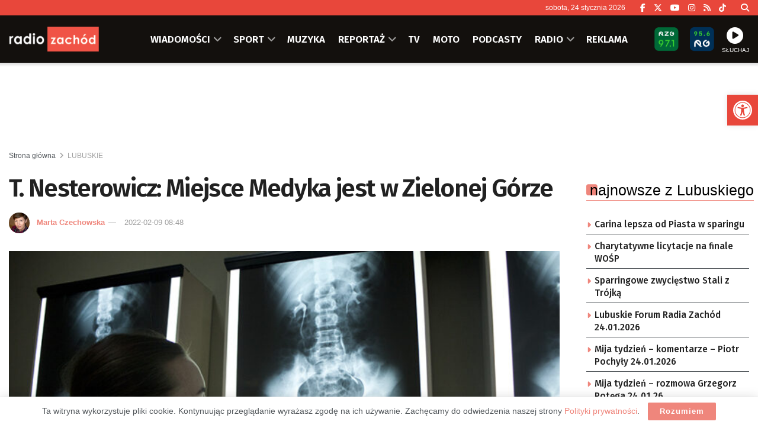

--- FILE ---
content_type: text/html; charset=utf-8
request_url: https://www.google.com/recaptcha/api2/anchor?ar=1&k=6LfX9Z0eAAAAANnj7Y7TsOrxTVU74THqLVYWCg_U&co=aHR0cHM6Ly96YWNob2QucGw6NDQz&hl=en&v=PoyoqOPhxBO7pBk68S4YbpHZ&size=invisible&anchor-ms=20000&execute-ms=30000&cb=2504ejg4bim4
body_size: 48744
content:
<!DOCTYPE HTML><html dir="ltr" lang="en"><head><meta http-equiv="Content-Type" content="text/html; charset=UTF-8">
<meta http-equiv="X-UA-Compatible" content="IE=edge">
<title>reCAPTCHA</title>
<style type="text/css">
/* cyrillic-ext */
@font-face {
  font-family: 'Roboto';
  font-style: normal;
  font-weight: 400;
  font-stretch: 100%;
  src: url(//fonts.gstatic.com/s/roboto/v48/KFO7CnqEu92Fr1ME7kSn66aGLdTylUAMa3GUBHMdazTgWw.woff2) format('woff2');
  unicode-range: U+0460-052F, U+1C80-1C8A, U+20B4, U+2DE0-2DFF, U+A640-A69F, U+FE2E-FE2F;
}
/* cyrillic */
@font-face {
  font-family: 'Roboto';
  font-style: normal;
  font-weight: 400;
  font-stretch: 100%;
  src: url(//fonts.gstatic.com/s/roboto/v48/KFO7CnqEu92Fr1ME7kSn66aGLdTylUAMa3iUBHMdazTgWw.woff2) format('woff2');
  unicode-range: U+0301, U+0400-045F, U+0490-0491, U+04B0-04B1, U+2116;
}
/* greek-ext */
@font-face {
  font-family: 'Roboto';
  font-style: normal;
  font-weight: 400;
  font-stretch: 100%;
  src: url(//fonts.gstatic.com/s/roboto/v48/KFO7CnqEu92Fr1ME7kSn66aGLdTylUAMa3CUBHMdazTgWw.woff2) format('woff2');
  unicode-range: U+1F00-1FFF;
}
/* greek */
@font-face {
  font-family: 'Roboto';
  font-style: normal;
  font-weight: 400;
  font-stretch: 100%;
  src: url(//fonts.gstatic.com/s/roboto/v48/KFO7CnqEu92Fr1ME7kSn66aGLdTylUAMa3-UBHMdazTgWw.woff2) format('woff2');
  unicode-range: U+0370-0377, U+037A-037F, U+0384-038A, U+038C, U+038E-03A1, U+03A3-03FF;
}
/* math */
@font-face {
  font-family: 'Roboto';
  font-style: normal;
  font-weight: 400;
  font-stretch: 100%;
  src: url(//fonts.gstatic.com/s/roboto/v48/KFO7CnqEu92Fr1ME7kSn66aGLdTylUAMawCUBHMdazTgWw.woff2) format('woff2');
  unicode-range: U+0302-0303, U+0305, U+0307-0308, U+0310, U+0312, U+0315, U+031A, U+0326-0327, U+032C, U+032F-0330, U+0332-0333, U+0338, U+033A, U+0346, U+034D, U+0391-03A1, U+03A3-03A9, U+03B1-03C9, U+03D1, U+03D5-03D6, U+03F0-03F1, U+03F4-03F5, U+2016-2017, U+2034-2038, U+203C, U+2040, U+2043, U+2047, U+2050, U+2057, U+205F, U+2070-2071, U+2074-208E, U+2090-209C, U+20D0-20DC, U+20E1, U+20E5-20EF, U+2100-2112, U+2114-2115, U+2117-2121, U+2123-214F, U+2190, U+2192, U+2194-21AE, U+21B0-21E5, U+21F1-21F2, U+21F4-2211, U+2213-2214, U+2216-22FF, U+2308-230B, U+2310, U+2319, U+231C-2321, U+2336-237A, U+237C, U+2395, U+239B-23B7, U+23D0, U+23DC-23E1, U+2474-2475, U+25AF, U+25B3, U+25B7, U+25BD, U+25C1, U+25CA, U+25CC, U+25FB, U+266D-266F, U+27C0-27FF, U+2900-2AFF, U+2B0E-2B11, U+2B30-2B4C, U+2BFE, U+3030, U+FF5B, U+FF5D, U+1D400-1D7FF, U+1EE00-1EEFF;
}
/* symbols */
@font-face {
  font-family: 'Roboto';
  font-style: normal;
  font-weight: 400;
  font-stretch: 100%;
  src: url(//fonts.gstatic.com/s/roboto/v48/KFO7CnqEu92Fr1ME7kSn66aGLdTylUAMaxKUBHMdazTgWw.woff2) format('woff2');
  unicode-range: U+0001-000C, U+000E-001F, U+007F-009F, U+20DD-20E0, U+20E2-20E4, U+2150-218F, U+2190, U+2192, U+2194-2199, U+21AF, U+21E6-21F0, U+21F3, U+2218-2219, U+2299, U+22C4-22C6, U+2300-243F, U+2440-244A, U+2460-24FF, U+25A0-27BF, U+2800-28FF, U+2921-2922, U+2981, U+29BF, U+29EB, U+2B00-2BFF, U+4DC0-4DFF, U+FFF9-FFFB, U+10140-1018E, U+10190-1019C, U+101A0, U+101D0-101FD, U+102E0-102FB, U+10E60-10E7E, U+1D2C0-1D2D3, U+1D2E0-1D37F, U+1F000-1F0FF, U+1F100-1F1AD, U+1F1E6-1F1FF, U+1F30D-1F30F, U+1F315, U+1F31C, U+1F31E, U+1F320-1F32C, U+1F336, U+1F378, U+1F37D, U+1F382, U+1F393-1F39F, U+1F3A7-1F3A8, U+1F3AC-1F3AF, U+1F3C2, U+1F3C4-1F3C6, U+1F3CA-1F3CE, U+1F3D4-1F3E0, U+1F3ED, U+1F3F1-1F3F3, U+1F3F5-1F3F7, U+1F408, U+1F415, U+1F41F, U+1F426, U+1F43F, U+1F441-1F442, U+1F444, U+1F446-1F449, U+1F44C-1F44E, U+1F453, U+1F46A, U+1F47D, U+1F4A3, U+1F4B0, U+1F4B3, U+1F4B9, U+1F4BB, U+1F4BF, U+1F4C8-1F4CB, U+1F4D6, U+1F4DA, U+1F4DF, U+1F4E3-1F4E6, U+1F4EA-1F4ED, U+1F4F7, U+1F4F9-1F4FB, U+1F4FD-1F4FE, U+1F503, U+1F507-1F50B, U+1F50D, U+1F512-1F513, U+1F53E-1F54A, U+1F54F-1F5FA, U+1F610, U+1F650-1F67F, U+1F687, U+1F68D, U+1F691, U+1F694, U+1F698, U+1F6AD, U+1F6B2, U+1F6B9-1F6BA, U+1F6BC, U+1F6C6-1F6CF, U+1F6D3-1F6D7, U+1F6E0-1F6EA, U+1F6F0-1F6F3, U+1F6F7-1F6FC, U+1F700-1F7FF, U+1F800-1F80B, U+1F810-1F847, U+1F850-1F859, U+1F860-1F887, U+1F890-1F8AD, U+1F8B0-1F8BB, U+1F8C0-1F8C1, U+1F900-1F90B, U+1F93B, U+1F946, U+1F984, U+1F996, U+1F9E9, U+1FA00-1FA6F, U+1FA70-1FA7C, U+1FA80-1FA89, U+1FA8F-1FAC6, U+1FACE-1FADC, U+1FADF-1FAE9, U+1FAF0-1FAF8, U+1FB00-1FBFF;
}
/* vietnamese */
@font-face {
  font-family: 'Roboto';
  font-style: normal;
  font-weight: 400;
  font-stretch: 100%;
  src: url(//fonts.gstatic.com/s/roboto/v48/KFO7CnqEu92Fr1ME7kSn66aGLdTylUAMa3OUBHMdazTgWw.woff2) format('woff2');
  unicode-range: U+0102-0103, U+0110-0111, U+0128-0129, U+0168-0169, U+01A0-01A1, U+01AF-01B0, U+0300-0301, U+0303-0304, U+0308-0309, U+0323, U+0329, U+1EA0-1EF9, U+20AB;
}
/* latin-ext */
@font-face {
  font-family: 'Roboto';
  font-style: normal;
  font-weight: 400;
  font-stretch: 100%;
  src: url(//fonts.gstatic.com/s/roboto/v48/KFO7CnqEu92Fr1ME7kSn66aGLdTylUAMa3KUBHMdazTgWw.woff2) format('woff2');
  unicode-range: U+0100-02BA, U+02BD-02C5, U+02C7-02CC, U+02CE-02D7, U+02DD-02FF, U+0304, U+0308, U+0329, U+1D00-1DBF, U+1E00-1E9F, U+1EF2-1EFF, U+2020, U+20A0-20AB, U+20AD-20C0, U+2113, U+2C60-2C7F, U+A720-A7FF;
}
/* latin */
@font-face {
  font-family: 'Roboto';
  font-style: normal;
  font-weight: 400;
  font-stretch: 100%;
  src: url(//fonts.gstatic.com/s/roboto/v48/KFO7CnqEu92Fr1ME7kSn66aGLdTylUAMa3yUBHMdazQ.woff2) format('woff2');
  unicode-range: U+0000-00FF, U+0131, U+0152-0153, U+02BB-02BC, U+02C6, U+02DA, U+02DC, U+0304, U+0308, U+0329, U+2000-206F, U+20AC, U+2122, U+2191, U+2193, U+2212, U+2215, U+FEFF, U+FFFD;
}
/* cyrillic-ext */
@font-face {
  font-family: 'Roboto';
  font-style: normal;
  font-weight: 500;
  font-stretch: 100%;
  src: url(//fonts.gstatic.com/s/roboto/v48/KFO7CnqEu92Fr1ME7kSn66aGLdTylUAMa3GUBHMdazTgWw.woff2) format('woff2');
  unicode-range: U+0460-052F, U+1C80-1C8A, U+20B4, U+2DE0-2DFF, U+A640-A69F, U+FE2E-FE2F;
}
/* cyrillic */
@font-face {
  font-family: 'Roboto';
  font-style: normal;
  font-weight: 500;
  font-stretch: 100%;
  src: url(//fonts.gstatic.com/s/roboto/v48/KFO7CnqEu92Fr1ME7kSn66aGLdTylUAMa3iUBHMdazTgWw.woff2) format('woff2');
  unicode-range: U+0301, U+0400-045F, U+0490-0491, U+04B0-04B1, U+2116;
}
/* greek-ext */
@font-face {
  font-family: 'Roboto';
  font-style: normal;
  font-weight: 500;
  font-stretch: 100%;
  src: url(//fonts.gstatic.com/s/roboto/v48/KFO7CnqEu92Fr1ME7kSn66aGLdTylUAMa3CUBHMdazTgWw.woff2) format('woff2');
  unicode-range: U+1F00-1FFF;
}
/* greek */
@font-face {
  font-family: 'Roboto';
  font-style: normal;
  font-weight: 500;
  font-stretch: 100%;
  src: url(//fonts.gstatic.com/s/roboto/v48/KFO7CnqEu92Fr1ME7kSn66aGLdTylUAMa3-UBHMdazTgWw.woff2) format('woff2');
  unicode-range: U+0370-0377, U+037A-037F, U+0384-038A, U+038C, U+038E-03A1, U+03A3-03FF;
}
/* math */
@font-face {
  font-family: 'Roboto';
  font-style: normal;
  font-weight: 500;
  font-stretch: 100%;
  src: url(//fonts.gstatic.com/s/roboto/v48/KFO7CnqEu92Fr1ME7kSn66aGLdTylUAMawCUBHMdazTgWw.woff2) format('woff2');
  unicode-range: U+0302-0303, U+0305, U+0307-0308, U+0310, U+0312, U+0315, U+031A, U+0326-0327, U+032C, U+032F-0330, U+0332-0333, U+0338, U+033A, U+0346, U+034D, U+0391-03A1, U+03A3-03A9, U+03B1-03C9, U+03D1, U+03D5-03D6, U+03F0-03F1, U+03F4-03F5, U+2016-2017, U+2034-2038, U+203C, U+2040, U+2043, U+2047, U+2050, U+2057, U+205F, U+2070-2071, U+2074-208E, U+2090-209C, U+20D0-20DC, U+20E1, U+20E5-20EF, U+2100-2112, U+2114-2115, U+2117-2121, U+2123-214F, U+2190, U+2192, U+2194-21AE, U+21B0-21E5, U+21F1-21F2, U+21F4-2211, U+2213-2214, U+2216-22FF, U+2308-230B, U+2310, U+2319, U+231C-2321, U+2336-237A, U+237C, U+2395, U+239B-23B7, U+23D0, U+23DC-23E1, U+2474-2475, U+25AF, U+25B3, U+25B7, U+25BD, U+25C1, U+25CA, U+25CC, U+25FB, U+266D-266F, U+27C0-27FF, U+2900-2AFF, U+2B0E-2B11, U+2B30-2B4C, U+2BFE, U+3030, U+FF5B, U+FF5D, U+1D400-1D7FF, U+1EE00-1EEFF;
}
/* symbols */
@font-face {
  font-family: 'Roboto';
  font-style: normal;
  font-weight: 500;
  font-stretch: 100%;
  src: url(//fonts.gstatic.com/s/roboto/v48/KFO7CnqEu92Fr1ME7kSn66aGLdTylUAMaxKUBHMdazTgWw.woff2) format('woff2');
  unicode-range: U+0001-000C, U+000E-001F, U+007F-009F, U+20DD-20E0, U+20E2-20E4, U+2150-218F, U+2190, U+2192, U+2194-2199, U+21AF, U+21E6-21F0, U+21F3, U+2218-2219, U+2299, U+22C4-22C6, U+2300-243F, U+2440-244A, U+2460-24FF, U+25A0-27BF, U+2800-28FF, U+2921-2922, U+2981, U+29BF, U+29EB, U+2B00-2BFF, U+4DC0-4DFF, U+FFF9-FFFB, U+10140-1018E, U+10190-1019C, U+101A0, U+101D0-101FD, U+102E0-102FB, U+10E60-10E7E, U+1D2C0-1D2D3, U+1D2E0-1D37F, U+1F000-1F0FF, U+1F100-1F1AD, U+1F1E6-1F1FF, U+1F30D-1F30F, U+1F315, U+1F31C, U+1F31E, U+1F320-1F32C, U+1F336, U+1F378, U+1F37D, U+1F382, U+1F393-1F39F, U+1F3A7-1F3A8, U+1F3AC-1F3AF, U+1F3C2, U+1F3C4-1F3C6, U+1F3CA-1F3CE, U+1F3D4-1F3E0, U+1F3ED, U+1F3F1-1F3F3, U+1F3F5-1F3F7, U+1F408, U+1F415, U+1F41F, U+1F426, U+1F43F, U+1F441-1F442, U+1F444, U+1F446-1F449, U+1F44C-1F44E, U+1F453, U+1F46A, U+1F47D, U+1F4A3, U+1F4B0, U+1F4B3, U+1F4B9, U+1F4BB, U+1F4BF, U+1F4C8-1F4CB, U+1F4D6, U+1F4DA, U+1F4DF, U+1F4E3-1F4E6, U+1F4EA-1F4ED, U+1F4F7, U+1F4F9-1F4FB, U+1F4FD-1F4FE, U+1F503, U+1F507-1F50B, U+1F50D, U+1F512-1F513, U+1F53E-1F54A, U+1F54F-1F5FA, U+1F610, U+1F650-1F67F, U+1F687, U+1F68D, U+1F691, U+1F694, U+1F698, U+1F6AD, U+1F6B2, U+1F6B9-1F6BA, U+1F6BC, U+1F6C6-1F6CF, U+1F6D3-1F6D7, U+1F6E0-1F6EA, U+1F6F0-1F6F3, U+1F6F7-1F6FC, U+1F700-1F7FF, U+1F800-1F80B, U+1F810-1F847, U+1F850-1F859, U+1F860-1F887, U+1F890-1F8AD, U+1F8B0-1F8BB, U+1F8C0-1F8C1, U+1F900-1F90B, U+1F93B, U+1F946, U+1F984, U+1F996, U+1F9E9, U+1FA00-1FA6F, U+1FA70-1FA7C, U+1FA80-1FA89, U+1FA8F-1FAC6, U+1FACE-1FADC, U+1FADF-1FAE9, U+1FAF0-1FAF8, U+1FB00-1FBFF;
}
/* vietnamese */
@font-face {
  font-family: 'Roboto';
  font-style: normal;
  font-weight: 500;
  font-stretch: 100%;
  src: url(//fonts.gstatic.com/s/roboto/v48/KFO7CnqEu92Fr1ME7kSn66aGLdTylUAMa3OUBHMdazTgWw.woff2) format('woff2');
  unicode-range: U+0102-0103, U+0110-0111, U+0128-0129, U+0168-0169, U+01A0-01A1, U+01AF-01B0, U+0300-0301, U+0303-0304, U+0308-0309, U+0323, U+0329, U+1EA0-1EF9, U+20AB;
}
/* latin-ext */
@font-face {
  font-family: 'Roboto';
  font-style: normal;
  font-weight: 500;
  font-stretch: 100%;
  src: url(//fonts.gstatic.com/s/roboto/v48/KFO7CnqEu92Fr1ME7kSn66aGLdTylUAMa3KUBHMdazTgWw.woff2) format('woff2');
  unicode-range: U+0100-02BA, U+02BD-02C5, U+02C7-02CC, U+02CE-02D7, U+02DD-02FF, U+0304, U+0308, U+0329, U+1D00-1DBF, U+1E00-1E9F, U+1EF2-1EFF, U+2020, U+20A0-20AB, U+20AD-20C0, U+2113, U+2C60-2C7F, U+A720-A7FF;
}
/* latin */
@font-face {
  font-family: 'Roboto';
  font-style: normal;
  font-weight: 500;
  font-stretch: 100%;
  src: url(//fonts.gstatic.com/s/roboto/v48/KFO7CnqEu92Fr1ME7kSn66aGLdTylUAMa3yUBHMdazQ.woff2) format('woff2');
  unicode-range: U+0000-00FF, U+0131, U+0152-0153, U+02BB-02BC, U+02C6, U+02DA, U+02DC, U+0304, U+0308, U+0329, U+2000-206F, U+20AC, U+2122, U+2191, U+2193, U+2212, U+2215, U+FEFF, U+FFFD;
}
/* cyrillic-ext */
@font-face {
  font-family: 'Roboto';
  font-style: normal;
  font-weight: 900;
  font-stretch: 100%;
  src: url(//fonts.gstatic.com/s/roboto/v48/KFO7CnqEu92Fr1ME7kSn66aGLdTylUAMa3GUBHMdazTgWw.woff2) format('woff2');
  unicode-range: U+0460-052F, U+1C80-1C8A, U+20B4, U+2DE0-2DFF, U+A640-A69F, U+FE2E-FE2F;
}
/* cyrillic */
@font-face {
  font-family: 'Roboto';
  font-style: normal;
  font-weight: 900;
  font-stretch: 100%;
  src: url(//fonts.gstatic.com/s/roboto/v48/KFO7CnqEu92Fr1ME7kSn66aGLdTylUAMa3iUBHMdazTgWw.woff2) format('woff2');
  unicode-range: U+0301, U+0400-045F, U+0490-0491, U+04B0-04B1, U+2116;
}
/* greek-ext */
@font-face {
  font-family: 'Roboto';
  font-style: normal;
  font-weight: 900;
  font-stretch: 100%;
  src: url(//fonts.gstatic.com/s/roboto/v48/KFO7CnqEu92Fr1ME7kSn66aGLdTylUAMa3CUBHMdazTgWw.woff2) format('woff2');
  unicode-range: U+1F00-1FFF;
}
/* greek */
@font-face {
  font-family: 'Roboto';
  font-style: normal;
  font-weight: 900;
  font-stretch: 100%;
  src: url(//fonts.gstatic.com/s/roboto/v48/KFO7CnqEu92Fr1ME7kSn66aGLdTylUAMa3-UBHMdazTgWw.woff2) format('woff2');
  unicode-range: U+0370-0377, U+037A-037F, U+0384-038A, U+038C, U+038E-03A1, U+03A3-03FF;
}
/* math */
@font-face {
  font-family: 'Roboto';
  font-style: normal;
  font-weight: 900;
  font-stretch: 100%;
  src: url(//fonts.gstatic.com/s/roboto/v48/KFO7CnqEu92Fr1ME7kSn66aGLdTylUAMawCUBHMdazTgWw.woff2) format('woff2');
  unicode-range: U+0302-0303, U+0305, U+0307-0308, U+0310, U+0312, U+0315, U+031A, U+0326-0327, U+032C, U+032F-0330, U+0332-0333, U+0338, U+033A, U+0346, U+034D, U+0391-03A1, U+03A3-03A9, U+03B1-03C9, U+03D1, U+03D5-03D6, U+03F0-03F1, U+03F4-03F5, U+2016-2017, U+2034-2038, U+203C, U+2040, U+2043, U+2047, U+2050, U+2057, U+205F, U+2070-2071, U+2074-208E, U+2090-209C, U+20D0-20DC, U+20E1, U+20E5-20EF, U+2100-2112, U+2114-2115, U+2117-2121, U+2123-214F, U+2190, U+2192, U+2194-21AE, U+21B0-21E5, U+21F1-21F2, U+21F4-2211, U+2213-2214, U+2216-22FF, U+2308-230B, U+2310, U+2319, U+231C-2321, U+2336-237A, U+237C, U+2395, U+239B-23B7, U+23D0, U+23DC-23E1, U+2474-2475, U+25AF, U+25B3, U+25B7, U+25BD, U+25C1, U+25CA, U+25CC, U+25FB, U+266D-266F, U+27C0-27FF, U+2900-2AFF, U+2B0E-2B11, U+2B30-2B4C, U+2BFE, U+3030, U+FF5B, U+FF5D, U+1D400-1D7FF, U+1EE00-1EEFF;
}
/* symbols */
@font-face {
  font-family: 'Roboto';
  font-style: normal;
  font-weight: 900;
  font-stretch: 100%;
  src: url(//fonts.gstatic.com/s/roboto/v48/KFO7CnqEu92Fr1ME7kSn66aGLdTylUAMaxKUBHMdazTgWw.woff2) format('woff2');
  unicode-range: U+0001-000C, U+000E-001F, U+007F-009F, U+20DD-20E0, U+20E2-20E4, U+2150-218F, U+2190, U+2192, U+2194-2199, U+21AF, U+21E6-21F0, U+21F3, U+2218-2219, U+2299, U+22C4-22C6, U+2300-243F, U+2440-244A, U+2460-24FF, U+25A0-27BF, U+2800-28FF, U+2921-2922, U+2981, U+29BF, U+29EB, U+2B00-2BFF, U+4DC0-4DFF, U+FFF9-FFFB, U+10140-1018E, U+10190-1019C, U+101A0, U+101D0-101FD, U+102E0-102FB, U+10E60-10E7E, U+1D2C0-1D2D3, U+1D2E0-1D37F, U+1F000-1F0FF, U+1F100-1F1AD, U+1F1E6-1F1FF, U+1F30D-1F30F, U+1F315, U+1F31C, U+1F31E, U+1F320-1F32C, U+1F336, U+1F378, U+1F37D, U+1F382, U+1F393-1F39F, U+1F3A7-1F3A8, U+1F3AC-1F3AF, U+1F3C2, U+1F3C4-1F3C6, U+1F3CA-1F3CE, U+1F3D4-1F3E0, U+1F3ED, U+1F3F1-1F3F3, U+1F3F5-1F3F7, U+1F408, U+1F415, U+1F41F, U+1F426, U+1F43F, U+1F441-1F442, U+1F444, U+1F446-1F449, U+1F44C-1F44E, U+1F453, U+1F46A, U+1F47D, U+1F4A3, U+1F4B0, U+1F4B3, U+1F4B9, U+1F4BB, U+1F4BF, U+1F4C8-1F4CB, U+1F4D6, U+1F4DA, U+1F4DF, U+1F4E3-1F4E6, U+1F4EA-1F4ED, U+1F4F7, U+1F4F9-1F4FB, U+1F4FD-1F4FE, U+1F503, U+1F507-1F50B, U+1F50D, U+1F512-1F513, U+1F53E-1F54A, U+1F54F-1F5FA, U+1F610, U+1F650-1F67F, U+1F687, U+1F68D, U+1F691, U+1F694, U+1F698, U+1F6AD, U+1F6B2, U+1F6B9-1F6BA, U+1F6BC, U+1F6C6-1F6CF, U+1F6D3-1F6D7, U+1F6E0-1F6EA, U+1F6F0-1F6F3, U+1F6F7-1F6FC, U+1F700-1F7FF, U+1F800-1F80B, U+1F810-1F847, U+1F850-1F859, U+1F860-1F887, U+1F890-1F8AD, U+1F8B0-1F8BB, U+1F8C0-1F8C1, U+1F900-1F90B, U+1F93B, U+1F946, U+1F984, U+1F996, U+1F9E9, U+1FA00-1FA6F, U+1FA70-1FA7C, U+1FA80-1FA89, U+1FA8F-1FAC6, U+1FACE-1FADC, U+1FADF-1FAE9, U+1FAF0-1FAF8, U+1FB00-1FBFF;
}
/* vietnamese */
@font-face {
  font-family: 'Roboto';
  font-style: normal;
  font-weight: 900;
  font-stretch: 100%;
  src: url(//fonts.gstatic.com/s/roboto/v48/KFO7CnqEu92Fr1ME7kSn66aGLdTylUAMa3OUBHMdazTgWw.woff2) format('woff2');
  unicode-range: U+0102-0103, U+0110-0111, U+0128-0129, U+0168-0169, U+01A0-01A1, U+01AF-01B0, U+0300-0301, U+0303-0304, U+0308-0309, U+0323, U+0329, U+1EA0-1EF9, U+20AB;
}
/* latin-ext */
@font-face {
  font-family: 'Roboto';
  font-style: normal;
  font-weight: 900;
  font-stretch: 100%;
  src: url(//fonts.gstatic.com/s/roboto/v48/KFO7CnqEu92Fr1ME7kSn66aGLdTylUAMa3KUBHMdazTgWw.woff2) format('woff2');
  unicode-range: U+0100-02BA, U+02BD-02C5, U+02C7-02CC, U+02CE-02D7, U+02DD-02FF, U+0304, U+0308, U+0329, U+1D00-1DBF, U+1E00-1E9F, U+1EF2-1EFF, U+2020, U+20A0-20AB, U+20AD-20C0, U+2113, U+2C60-2C7F, U+A720-A7FF;
}
/* latin */
@font-face {
  font-family: 'Roboto';
  font-style: normal;
  font-weight: 900;
  font-stretch: 100%;
  src: url(//fonts.gstatic.com/s/roboto/v48/KFO7CnqEu92Fr1ME7kSn66aGLdTylUAMa3yUBHMdazQ.woff2) format('woff2');
  unicode-range: U+0000-00FF, U+0131, U+0152-0153, U+02BB-02BC, U+02C6, U+02DA, U+02DC, U+0304, U+0308, U+0329, U+2000-206F, U+20AC, U+2122, U+2191, U+2193, U+2212, U+2215, U+FEFF, U+FFFD;
}

</style>
<link rel="stylesheet" type="text/css" href="https://www.gstatic.com/recaptcha/releases/PoyoqOPhxBO7pBk68S4YbpHZ/styles__ltr.css">
<script nonce="nceIYeexBCdhELBNLD_FHQ" type="text/javascript">window['__recaptcha_api'] = 'https://www.google.com/recaptcha/api2/';</script>
<script type="text/javascript" src="https://www.gstatic.com/recaptcha/releases/PoyoqOPhxBO7pBk68S4YbpHZ/recaptcha__en.js" nonce="nceIYeexBCdhELBNLD_FHQ">
      
    </script></head>
<body><div id="rc-anchor-alert" class="rc-anchor-alert"></div>
<input type="hidden" id="recaptcha-token" value="[base64]">
<script type="text/javascript" nonce="nceIYeexBCdhELBNLD_FHQ">
      recaptcha.anchor.Main.init("[\x22ainput\x22,[\x22bgdata\x22,\x22\x22,\[base64]/[base64]/[base64]/bmV3IHJbeF0oY1swXSk6RT09Mj9uZXcgclt4XShjWzBdLGNbMV0pOkU9PTM/bmV3IHJbeF0oY1swXSxjWzFdLGNbMl0pOkU9PTQ/[base64]/[base64]/[base64]/[base64]/[base64]/[base64]/[base64]/[base64]\x22,\[base64]\x22,\x22wrITw5FBw6PDkn/DvHDDj2PDqsKRAy7DosKbwrnDr1UZwoIwL8KiwoJPL8K3WsONw63CpMOWNSHDosKfw4VCw45Kw4TCghV/Y3fDicOmw6vCliRrV8OCwqvCg8KFaADDrsO3w7N2eMOsw5cqNMKpw5kKOMKtWRXCqMKsKsO0UUjDr1ZMwrslZ2nChcKKwrDDpMOowprDp8OrfkI+wqjDj8K5wr8lVHTDv8OSfkPDuMOiVUDDpMOcw4QEX8OTccKEwqkbWX/DhcKZw7PDtgvCh8KCw5rCgmDDqsKewqkvTVdTAk4mwoDDj8O3azrDgBETb8O8w69qw4cQw6dRN2nCh8OZEHTCrMKBEMOHw7bDvThiw7/CrFxPwqZhwqDDuxfDjsOqwrFEGcKqwoHDrcOZw7zCjMKhwop4FwXDsAZWa8O+wo/Ck8K4w6PDgsKuw6jCh8K4F8OaSG/CiMOkwqwkMUZ8F8OlIH/ClMKOwpLCi8OWS8KjwrvDglXDkMKGwpDDpFd2w6bClsK7MsOcJsOWVHBwCMKnSD1vJhnCv3V9w5RKPwlBG8OIw4/DuWPDu1TDscOjGMOGVcOGwqfCtMKMwrfCkCcGw7JKw70QZmccwp3DjcKrN3AZSsOdwrtJQcKnwr7CvzDDlsKTL8KTeMKeQMKLWcK9w6ZXwrJ2w48Pw64LwosLeRvDgxfCg3hvw7Atw5gWPC/Cn8KRwoLCrsONFXTDqTbDtcKlwrjChBJVw7rDjcKqK8KdTsO0wqzDpU12wpfCqDTDjMOSwpTCqcKeFMKyGxc1w5DCumtIwogtwr9WO2dWbHPDt8OrwrRBdxxLw6/CqzXDijDDtzwmPmxuLQA3wp50w4fCkcOCwp3Cn8KRT8Olw5clwqcfwrEVwr3DksOJwq/DlsKhPsK0Gjs1bURKX8O8w61fw7Mkwp06wrDCswY+bGZ+d8KLDsKRSlzCp8OyYG5cwo/CocOHwqDCpnHDlUnCvsOxwpvCh8Kbw5M/wrXDkcOOw5rCugV2OMKfwoLDrcKvw5QqeMO5w5XCscOAwoApJMO9EgbCuU8ywobCk8OBLGbDnz1Ww69xZCp8d3jChMOgaDMDw7V4woMoYQRNancew5jDoMK4wq9vwoYWLHUPXcKIPBh5GcKzwpPCgsKNWMO4TMOOw4rCtMKPHMObEsKbw7cLwrodwqrCmMKnw5U/wo5qw73DscKDI8KNR8KBVxLDisKNw6AMGkXCosO9Dm3DrxrDkXLCqX8fbz/[base64]/ckvCl8O4RkYWw6jCrlHCjcKSw5zDmjzDr2nCt8O2YWVXH8OMw4EBDmXDjcKHwokLBmDCgMKZQMK1KlAYK8K3XxIfTMKmQ8K+FWgZRcOJw6rDmcKkFMKBOjg5w4DDtQInw6LCkwTDl8KWw7QnD3zDsMO9GsKDIsOVXMKnMxwew7gew7PCmRzCm8OcDn7CgMK/wo3Dg8KvG8K7AgoxIsKuw47DjlcWa3Yhwr/Ct8O6McOCGEp4KMOiw5fDqsKBw6dNw6TDn8KnH3zDtW5AURU/[base64]/wqzClwQ/[base64]/CnhhBw5gRwpUrcXbDp8ObchLDpHNcecO/[base64]/DjwJVwr3CpsOiwrMYw5DCgcO3w7LCnsK4HsKTV2FAZcOMwqoyRnfCnsK6wrzCmXzDjMOyw6PCgcKPSG5SSBHCoTzDgsKCHHnCljDDkBDCqMOBw6tHwp1yw6LCicKRwpnCh8K6Y2zDqcKGw65XGScowoYmGcONP8KXOsKgwqBMwr/DtcOow5B4ccKswobDjQMqw4jDqMKNV8OpwrMPXMKITMONWcKtTMKPw4DDqQ7Do8KFN8K/cxjCug3DtgkswppSw53CrVDCnFPCmcKpf8OLaj3Dq8OxCsKUcsO2D0bCvMOJwrjDoXNxXsOdS8Kjwp3Drj3DvcOXwqvCosKhQ8KJw5TCsMOKw5XDkkxVLcKFYsK7XCgIH8OATnXCjmHDqcK5b8KnYcKywrbCrcKEIjHCn8Kswr/ClzNiw5DCtUITb8OZBQJ3wp3DrCnDicKrw7fCgsOfw6s6BsOkwqHCr8KCDcOgwocWwpzDhsKYwqLCgcKzDDF/[base64]/CtTMXworDuQXCrcOkb1jCm8K6TWbCgcKsJHZqwr7DmMO7wq/Dq8O6G18ne8KDwoJ+DVZgwpsJOcKzW8K7w7t4WMKAMwMJUMO6JsK+worCuMOBw6F0asK2BBbCisOmCwDDscKOwrnCkjzDvsO1L0xfD8Ouw7vCtkwQw5jCn8OhWMOhw5cGGMKpTWjCrcK0wr3Cph/CgDwfw4AWfXsBworCuSFGw4cOw5PDu8K8w7XDk8O4EHAUwqRDwp0PNcKPZR7ChzDChC9Ow7fCmsKsNMK0blJ6wrBXwoXCnghTRg8bOwx7woXCnMKSAcKJwp3CscKJczUdC2xfOFvCphXDqMOBKlXCmsOiS8KYT8K/wpo3w4QYw5HCgn1Af8O3wqcHC8Ouw7TCkcKJT8OCXhPCtsKbKAnDh8K4G8OLw4DDvG3CuMOww7TDiG/CtgjCqHXDqCgnwq8Cw5c7SsOaw6IyRFF4wqLDjifDm8OFecKSL3bDp8O8w4bCuH4wwoYpZMKuw5Y0w59od8KBcsODwr9TC0YCNsO/w5gbTsKFw5zCmcOjDcKxOcOewp3CqkwrOgAqwpRxfQLDmTrCoVtVwpXDuXNUYcObw6/DksO1wpR+w5rCnVRyOcKnasK1wqdkw7LCrcOdwoXCscKaw6XCqsKtRmrCiCRWTcKGPXphacOcFMKJwqbDmMODbRDCkSvDvV/CqClvw5ZCwopDfsOtwpTDsD05Nlc5w4gkGnxKwrbCnRxiw5oXw4tUwolEDcOoTFkdwr/Dp0/Cr8OuwpTCksKGwoYUJHfCmFsnwrLCo8O5wqdywpw+wrPCoXzDpRPCq8OCd8KZwq4dfhBaU8OHQ8OPZWRTbiN1eMORScOyU8ORw7lTCAItw57CgsONasO8BMOJwrvCqcK6w6TClnjDkWsiUcOYXMKtFMO6DcO/KcKkw4UkwpJZwpfDhsOQW2tKcsK3wonCpnzCvgAjIsKwAWNZBlDCnz8ZHRnDsSHDpcOtw6bCiEM9woTCq0UuRVJ7X8O1woMvwpFjw6NHIzPCrVoywoBtf0/CjEzDlwPDhMOPw5jCgQ5mD8OCwqDCjsOTH3AWTFBFwr05esO+wq3DnFZsw5Amckw7wqNhw5/[base64]/[base64]/w4Ixw7rDq8OaQcKQWsKMw5fCm8OBwpl5OsOLFwrCtsK6w5PCqsKFw5lPPXjCv3DCjMONDBoQw4fDg8KoESzCkk3CtW5Iw4TDucOBZxBtbkA2wqYkw6jCsmYhw4lFasOuwqckw40/w6rCsipqw5lmwrHDonNIAMKFA8OEO0jDkXpHeMOKwpVdwr7CqBlfw4NUwpUQfsKYw4gOwqvDp8Kewr8WeErCp3nCpMOwUWbCmcOROFnCvcKvwrQFf0QHZhsSw5c4Q8OXGEFaOEw1AsOpEMKzw6o/[base64]/Co8KLLE9+w6DDjHYqUzLCisOww7cewqgHLAw1V8OvwrfDmk/[base64]/[base64]/[base64]/ZsOdw4DCk8OJBQrCpcOKw5bDhxjDnMO4w607w740fFHDj8OoesObADzCr8OATHnCtsOew4dEDzBrw7IIHRRvesOnwolHwqjCi8Oww7pyQh3CgVUzwpESw7ZRw44dw5pPwpTCqcKtw5tRJcKuM33Dp8Oow78zwo/[base64]/DtjPCvlNTw5zCsmFQGcODw68ow5nCoyXCtMKEZMKJwrHDkMK8McKKwrVvFR7DjMOcET5ZFHteOlNePFzDksOrf087wr5KwpEzYyptwobDlMO/ZXIpVMK1D2F5WzRWTsOEUsKPKsOSBcK7wqM8w4pOwqwqwqU5w7RhYwttInhjwotKchrDrcOPw6thwqbCrkPDqCXDucOmw7bDhhzDiMOgesK+w701wrXCsjklFlA8GsKQGCsvNsOAJsKVaRzChTnDncKBPQ9Awqo/w7EPwrjClcKRdGQ+bcK3w4DChRrDuT3Cl8KjwpDCvXBWSg4TwqBmwqbCkUHDnGbCngoOwobColXDkXTCulTDlcOBw5x4wrwaMjDDssKZwqcxw5MKS8KHw6HDvcOswpDCtgZ5wp/DkMKGCsOHwrvDs8Oew7hnw7rDhMKuwqIywqHCsMO1w5NQw4PCu0JKwrbDkMKhw5l6w7sXw5NfJcOyehLCjHPDrMKow5oawoPDssO/[base64]/DuSghwoQrfD4bwoR8w6LCqzxPwqVKO8K4w5/CqcONw6YhwqlIN8OOwrvDusKiG8O0woPDs1zDlw7CncOnwpLDhg0qOg9bwofDrSbDocOWCiDCrXpsw7nDpVjCny4Pw5FEwp7DgcObw4Juwo/[base64]/T8KDEsKNWXPCt3bDt1zDikxgclvCixgdw67DvXfCgkkZWcKxw4LDusO7w6TDpjJ9HsO+PAUaw4hqw7/DjQHClsKvw54pw7XDi8OrZMOdE8KkRMKQGMOuw4gocsOfGE8PYsK+w4PDvcOhw7/[base64]/Dm8KjwovCncOtwodmwpUVIEvDmjbClG3CmyvDncOJw5RZMcOpw5B5RcOUa8OePsKbwoLCt8KEw6cMwrdVw5jDlBIAw4o7wrzDvCxhcMOmZcOCw6XDtsOKXkIIwqnDgQNKeA9KOhzDrsOxfMO/eyISC8OpesKjwqjDkcKfw6LChcKtakXClsOIU8OBw47DhcOsUUDDrUoOw7XDjMKFaXDChMOmwqbDu3PCvcOgcsKrY8OcbcOHw7LDnsO+ecKWwqhZwo0bNcOAwr1awpoWZgpvwphlw4fDusOtwqh5wqzCs8OBwql1w5/Doj/DrsObwojCqURJZsKCw5rCl11Kw6gnacOrw5sjHMKJJy0qwqkiT8KqCQ4dwqMkw6FswqtZQRd3KTLDlMO7ZwTCqjMiw5bDisKSw4/Cq3DDs1/Cq8KSw68Hw4XDrUVqHMOhw5M8w7bDhBbDtjjDq8Ovw7bCoS7CkcOqwpnCuDbDqcOowrDCjMKvw6PDu0dxBMOUw4MdwqXCtMObQXDCrcOLC33DvgfDhQEswq/DiQXDsnfDusKLEVnDlsKkw7VuUMK+PCASOSHDnl8owqJ3FxHDoB/DrsOGw5V0wrlMwrt3GMObwp9PCcKNwrsITz4ow5rDkcOWJ8ONThg6woEwccKVwqskLBZ7wofDtcOBwoJtambCnMOCCsOcwpnCk8KNw5HDugTCgsK1MB/[base64]/[base64]/[base64]/DpAgww5QGEyTDp3M/w65rwr1uWsKZeGcLwrIxQ8KrLn4Nwqtaw5HDgREMw7Z6w69lwp3DgzVLIxFxGcK1SsKPa8K+c3NSQsOkwq/CrsKjw5gkMMKLM8KTw7jDlMOKMMOBw7vDlGZnK8OATnYcB8KpwqJYT17DnsO3wo98T0pPwo9CTcOZwo9kQ8ObwqHDlVEIOlJUw4ZgwqMODzMBW8OQZcKUAT/[base64]/[base64]/w4DCiwFvw54UP0LDijRqT8Ouw5bDkn8Mw7toCVTDusK/UUd8Y1Ytw7/Cn8K+cG7DrTF9wpk8w5XCosOZT8KuEsKUw716w4dKMsOgwp/Cm8KfZCTCpmjDrS8IwqnCkD9MS8OjSyxSLkxVw5vCuMKaOC58AArCoMOvwooOw43CkMO5IsOcHcO0w6LCtCx/[base64]/DnMOWDsOIw4nChMKMw50fw7RWwrsUw4LDmMKDV8OoQlbCicKKZm47L1rCrSVRQQzChsKreMOcwowMw711w78jwonCsMOOwqh8wqzDu8Ksw54iw7zDtsO7woU+GsOEDMO4QcOlP1RRATHCpsOtCcK6w6nDrMKTwrbCtW0WwojCt2o/LljCkVXDplLDvsOzXBfClMKzOA45w5vClMKiwr9NdcKEw5oAw5sCwoUcCiBwQ8O1wrVvwq7Cr3HDgsKSKCDCqmrDk8K3w5ppf1F2HyHCpcOpO8KVPsOtCsO/w7IlwpfDlMK0FMOswpZkKMO3HS3DqjlZwrHCtcO+w4YIwobCssKnwqZedMKBZ8KbGMKUbcOiJQvDgQ5pw5ZBwqjDrA17wqvCkcK6wqbDkhUQD8OIw7sIEV8Hw6g4w6gSH8KvUcKkw6/[base64]/CkSLCgcORGMKFNkR3w5TDtsOzTcObwpk9EcKCAW7Cq8Omw7LDlm/ClQAGwrzCs8O7wqw9W3Y1OMOPK0rCsAfCpAYZwrnDs8O6wonDiwfDoh0CDTNya8KQwp0YGMO6w4NRwqpTNcOcwqzDicOsw4wQw47ChVpyBg3Co8OXw4xEWMKvw5HDssK2w5/ChjwKwopVZCoqTHJRw5N1wo9Zw49ZI8O3GsOlw6PDhndHIsOqw4bDncO9Hn14w4TCtX7CvFLDizPCksK9QjhoFcOQQMOtw6VLw7TCmCvCr8OmwqrDj8OiwowhJzZlf8OTa3nCksO/cwMnw7s4wqzDqMOYw7fCiMOZwp3CmRp1w7fCtMKmwpxBwrnCmAdrwqXDh8Kqw41Uw4w7J8KsMMKSw4fDs0ZEYy9EwpHDm8OnwqTCvFXDsVTDuTXChmDChAnDmEwHwqUofQfCs8Kgw6zDlsK6wrNONB/CqsKAw7bDlUZ9JMKhwofCmQNBwrFUO1wwwq4POU7Dqk0vw7gudkhzwq/CsHYKwqhiPcK/bxrDiXDCvcOtwqLDpcOaXcOqwo0PwpjCpsKbwptTB8OLw6fCocK5GcKMeyXClMOqOBzDhW5HM8OJwrPCh8OAVcKhc8KdwozCoWzDuDLDiirCoh3Cv8O+by8ww7dyw7fCvMKdIlfDilfCkWEMw6/CqMK2EMOFwp4Gw59ywo7CvcO8UcOqFGDCqcKAw7bDtzLCvmDDlcKfw4xiLsOHT189dMKtKcKqFsKqFEwiQcKFwqRuDGPCiMKsa8Ofw7xBwpopb39dw4BewpTDlcKOL8KLwoYPwqvDvcKlwr/DjEc+e8KTwofDvE3DqcOiw5wdwqdpwojCj8O3w4nCiRBKw5F6wqN/w6/[base64]/CrSN/w5LCvw8xw7HCg8KKO8OuXcKrw4HCvQB4d3TDqXlaw6ZiQxrCpzw7woHCqMKaQEs9w51Fwplewo9Qw7M8BMOmX8OXwo9kwqYAbzjDh0UMCMOPworCgB58wpk4wqHDvcOyIcKWDsO4LkIXwpYYwq/[base64]/CrcOcwrPDtFnCoiE8EUnDjyExEMKfwrHClB/[base64]/Dkg/CgMO6w6YOw6kIw6XDmlJxZ2LDmyXCqkhkOQ4GYMKowq42c8Oawr7CiMKKFsOnwpXCjMO0EjJeLzTDl8OVw4kUezrDl0A+AC8aBMO+DT/CkcKOw5sZXhtdckvDisOnCcKKPsKXwoXDj8OUGE/Dl0DDvwYlw4/CkcKBdXvCo3UeOGDChSA8w6knMcK5BTrDkiLDgcKMWEZoDx7CujYSw4w9UlwIwrlxwqklaRDCvsOLwr/Ciis5d8KwZMKZcsO8CEY6KMOwK8OKwrJ/w5vCpzEXLQ3DjWcjAsOffE5ZC1M/[base64]/Cm8KHG8ObWhHDnBAIwrvDpyHCjx4Vd8Kdw6vDqDfDpcKoJsKBRH0YRcK0w5snHyrCtifCrUQxO8OEG8OVwpfDuSTDmsOAX2HDqCnCnksFecKbwo/[base64]/DrcOLG8Oaw7PCmwvDikojRETDnMKtKBVYw5vCq2XCg8KOwpkEVDvDgcOuEFDCtcK/[base64]/DosKDwofCli9rw6s/OEA2wpMuXMK6OsOtw51rBC1/wp9dCADCun1TQsOaTTIKbcKzw67Cph5VTsKIeMKlcMOOBjnDt1XDu8OHwrjCgsOpwpzDtcO8FMKjwoJTE8KUwq8ow6DDl38UwpZKw6HDiyzDnHsvAcORPMOESyxmwqcfasKoE8O/[base64]/[base64]/wr9hKBvDpcKYNXJqAxjDhcKWwpgiE8KTw5HCiMO1w7/[base64]/CpRsBDcOOw6tjwohBA8OYw7vClsOIfcKow7LDpgPCsR/CnybChcOkABMbwo0tbH0GwoXDnHopGBnCvsK4EcKOMFTDssODacOFUsK6VlDDvCbDvsOVTH0TSsKARcKewrHDoEHDvV0dwrLDqcOgRMOmw4/Cp37Dk8Orw4fDicKQBsOawrvDvDxlw7ViacKPw4zDhXVOaGjDii97w7fCpsKEJsOyw57Ds8K3DMKmw5h8U8KrQMK5PsKTOkI8wptJwo97woZ0wqjDhVJgwp1ja0jCqnw8wrjDmsOmCyA/enNVBD7CjsOQwrfDvBZQw4EnVTY3G1hWwrI/fXADE2crIH/ChCpDw53DpQzDv8K7w5/CiCxlZGE6wpXDrlfCj8OZw4xnw5Jtw7vDm8KKwr4rXgbDhMKiwpwFw4dxwprCqMOFw5zDiDQURhhawq9QSk5iUXbCu8OtwoVmd3pOWEk6w73DiE7DrELDvTDCqAHDkMK3Rz8Nw6DDjDh3w5PCvsOHCj/DpcOIbcKCwoJ1ZsK1w7dXGC7DqDTDtVzDkEh/wph9wr0PXsKow4E7w4hbMD15w7bCjhXDgUAZw45MVhPCp8K3Qi0/wrMAScO2d8OlwqXDlcKeZV9MwoQZwoUEA8OGw5AZO8K5w4lzbcKWwrtrTMOkwqYZK8KCCsOxBMKCCcOxK8O1IwnClcKuwqVlwpDDuzHCrFjCncK+wqk6fksJHFnDmcOowp/[base64]/[base64]/[base64]/J3TDrlrCghxUCMKzwqtZJlJIXELDlsKJw4wBCMKveMO9VTdLw4xlwpvCshjCm8K3w67DscKYw53DnBYfwrvCjVISwqHDjsKzXsKowovCpsKQVELDtcKeaMOzO8KFwox/KcKyWUDDqMKOUTzDnMOlwp7Dm8OYFMKQw5fDkwPCkcOEU8KBwp4sBhPDiMOOMcOow7lQwqVcw4Y/[base64]/Ds0tfw4R+w6TDtmV1woHDkGTDiMOhw4PCjMOxw4PCsMOZXsKTIsKnfcO7w7ZJwqdLw6xyw4PClMOcw5UMaMKrQWHClQ/CuiDDmcKSwrHCpnHCu8KPdQxwenjCmDDDi8OrCsK5WU3CoMK+C1EaUsOPK0vCqcK2FcOcw6pdRDg3w7XDs8KNwrXDvBkewp/Ds8KZH8KhIMKgfCPDpWNFdwjDpzrCiCvDlHAUwp1NHcO+w59WLcO9csKqJsO1wqFGCGjDv8Kiw6J9FsO5wrpowr3CvRxzw7bDrx1fZnF7MRjCk8KXw6h8woHDhsOfw71zw6XDjU4xw78hSsKFQ8O/acKqwrzCucKqLBDCpWkWwqwxwoswwr4+w51BE8Otw4vClBQ0D8OhJT/Dt8KoBCbDtBViIhPDkinDpG7DiMKywro9woJmOCbDtBsqw7nCm8OHw6EzOMKzYw3DmAvDgMOgw6IdccOOw5F7WcOxwrHCu8Ktw6LDnMKLwqh6w7EFQMO6wpIWw6XCrj9/H8OUwrDCniN4wpLCpsOaGSpfw6Fgwo7ChsKDwpYdA8KiwrcWwrjDscKNDMK4MsKsw4lMDEXCrsOIw5s7ATfDkjbCtg1UwpnCp24Iw5LDgcODLcOaBnkgwpXDksKqIVPDqcK/Ln3CiWnDkCvDtAk1WsONNcKmQ8O9w6tIw6sNwp7DjsKNwrPCnRDCkcOjwpotw5LDoHnDvk5DEy8hACbCo8OewooCCcKkwqVIwqARwooOW8K4wqvCusOHcmJpK8KXwpIFw5PCkXlFCcOwAE/[base64]/wpzCjzHClh3DiwXCgS3CocO0DW3DusOFw51NenDDnRfCrVrDjT3Drx9Ywq/CtMKzeW0+wqR9wojDtcKVw4gJN8OyDMK0w7pAw5xIesKEwrzCoMKrw7IeXcO5RknCvA/DsMOFUE7Cixp9LcOtw58qw7TCjMKkOg3Cgn4uZcKHdcOmNyhhw412H8KPCsKVZ8O/wplfwp4vbsOnw4IkDih0w5RXQsKMw5tDw7RHwr3Cm0ZpXsOTwpNEw59Nw6bCqsOzworCn8O1d8KqWxokwrB8YMO6w73CsgrCl8OzwqfCp8K/UhLDuRjCnMKEb8OpHHU/B0E7w5DDo8KTw58UwotCw5huw5AoCEFYF1MFw67Cvmtee8Ozwp7CnMOlSx/Cs8OxCkg7w79Md8OSw4PDrcOiw6MKXGsUw5NqQcKcUC3DqMKjw5Ajw5zDgcKyWcKEMMK8cMOOHMKdw4TDkcODw7DDqg3CqMODZcOqwqR9GTXDml3CrcOGw5vCssKfw6rCimPCgcKuwqAvb8KYYcKUYCIQw64AwoAbbEgCBsOJRzbDuCvCnMOBRhbDkm/Dm3wMIsO+wrPCncOUw40Qwr83w6ctAsOQQcOFQcKowqN3YcOZwpRMNxfCpMOgccOOwonDgMObOsKJf37Dt0MXw7dudmLCtDQ+ecKywq3DkT7DojFTcsOSelrDjyHCusOuNsO4wpLCiA4yMMOVZcK/[base64]/E8KAwqJtwplxwoRLFcOGwrfCsMOgw4nCnMOLwoIuCcO3B2XClnZtwr4jwrh2LsKoEQsmNgvCtMKQaQBkH31Owr0CwprCvTrCknR5wp0/LMOIX8OqwoQSaMOdD34ewrXCmcKhVMOnwrnDuE1qAcKUw4rCucO3eArDmsOresOWw7/Cj8KUecKDfMOkwqjDqTc5w7wWwpnDsEF0Q8K6dChuw7nDqizCv8KWJcOVTcK/w4rCvcOPVsKLwp7DmMOPwqVUYkEtwqPCkcKpw4QQZcOwW8KSwrtgYMKbwpFVw5zCucOCYcO9w4nDs8KxJiXDhCfDmcKCw6HCr8KJL05YFsOqXMODwoISwosWJ2gWKhxTwpzCiHnCu8KKOy3Dl1DClm9uRD/DnAgBI8KybsOfWk3Cn1LDhsKKwo5Xwp0hITTCucKXw4oxDljCqhHDqlZ1O8K1w7nDkRRMw5PCgcKTMUY6wpjCl8K/Z3vCmkAzw49mJMKEXcKdw6zDpADCrMO3wrnCtsKawoV8aMKRwo/CthUWw7bDjMOYISbCkw8VGSLCkn3CrsOpw51RBRXDoH/DsMOmwroVwofDmXnDgC4iw4/ClB3CmsOUPXQNMFDCtxjDscOpwr/Ck8KTbEvCqnTDp8ObS8OuwpnClx5Iw4QqOMKXZFd6dsOsw7AOwrPCi0sFasKVLD96w6XCrcKPwqvDtMKGwpnCjsOqw50GCcKawqdiwrvCtMKvI0ITw7DDt8KEwqnCh8KtXcKXw4c5BHA3w6s7wqd4IEliw4ASG8Krwo8XElnDhyl9bVLDmMKAw4TDosOBw59dF2HCoE/CnDnDncORBSrChRzCm8K7w5Jiwo/DtMKICMKRwrhiPyphw5TDicKhVEVUOcOibsOWFE3ClMO/wrdPOsOHMggkw6XCpsOyb8Odw7HCklrCrW8tXzIPY0nCkMKvw5PCsAUwTMOnE8O+wqrDqMOND8O3w7I/DsOlwq0nwqkWwrbChMKBJ8K7wpvDp8KdCMO9w73DrMOaw7rDjHTDmypYw7Nub8KvwrXCkMKrOcK9wpzDlcOZHRkyw4/DgsOSTcKLWsKSwq4jYcOgFsK6wo9Ef8KyBTFTwrrDkMOcBhdSF8KhwqTCpBVceSPCisKRP8OnRlcuRHTDqcKHAiRcQkgqFsKTaFzDusOOecKzEcOlwp/CqMOObzzChkJOw5LDisOhwpTDk8OZASHDs1nDqcOowrczTQvCp8Oew7XCs8KZLcKqw7kfDWLCi3NWEz/[base64]/Cq2hjesOjW3rDq1nCrsOZwoA9XQ/Cv8OEdUEZKTLDtcO4wppBwp3DgMOBw4DCk8O1w77Coj3CgxpuOyEWw6vDvsOlUDjDisOkwpNlwprDisOdw5HCk8Oiw6vCtsO2wqvCo8OSJ8Oca8K+wpHCgHdhw6/CljIQf8OSC14jHcOgwpwPwr9iw7LDlsOPG1V+wrQMaMOuwrNGw4rDsWjCgyPCrHklw5vClVBow4xxNVTCqwnDusOgH8KbazQJU8OVecOtGV3Dsx3ChcOZZwjDkcOzwqHCvwEsX8OuR8OGw4IPe8Oxw5/Cqhkxw6PClMOqeiDDvzDCp8KLw63DsjvDkmxmbcOJL3/[base64]/DqMKpNcO6wpFaA8Oeew4hbcO5w5/Dh8Obwp5KDGzDnMOJw73Cpz3CkR3DkwYLN8OkUsOhwo7CpcOqwr/Djy7DusK/QMKmE13Dh8OHwoNbUj/[base64]/CuXcBwolNwprDgMKLw6DDhVPDgMKGw6nCtMOsw4JTOcOmX8O/[base64]/Ck8Kmw7zCt8KFw7TDssOQwqDDhTVNdHZUWcK/wpUyR0DChDLDjg7CmsKTO8K7w6U/R8KqUcKLS8ONN1RvBsOLSHddLBbCvQ/DpjBJDsO8wrrDkMKgwrULDUvCk0UQw6rChxXCv1MOwqvDvsKqTwnDrRDDs8OMMFDCjXfCncOULsKPSsKxw4zDg8KvwpU5w4TCiMOSdCLClj7CgkLDiUN7w4DChE0KfUQJCcOUWsKXw4LDoMKqD8Odwrc6N8OswrLDtMKpwpTDrMK+wrbDsybDhifDq2s+BQ/DlC3CllPCksORKcOzZlR/dizDhcOrbmvDoMOhwqLDicOFKGEQw73DhCbDlcKOw4h9w4Q+AMKwOsKaZMOpDCnCgx7CusOSER1Dw6Frw7hvwrnDhggyYBlpLcOEw6FeVzTCjcKBBsKOGMKRw6Bew4HDrxXCqGzCpwDDpsKmDcKaWl9FBChvJsKsKMOyQsOmfUBCw4nClnPCusKLXMK1w4rCsMOLwo4/F8KmwojDoATCgMKLw77CqCFbw4hFw7LChsOiwq3Di1PCiAciwojDvsKIwpg8wovDujARwrDCt09IOsOjFMODw5BIw5VIw4zCvsO6EAVAw5hLw6/Dp0LDmUjDt23DuX9qw6khbcKAcWbDgBYyQGROZcKWwobChD40w4bDvcOhw5DClwYGCwYEwr3DpBvDvQR4FyZSYMKcwoowdcO2w4LDuFQTcsOswp7Cq8KuQ8O0BMOVwqRedcOwITkzVMOOw4PChsKXwoV8w4MMRXzDpnvDqcK9wrPCs8OsLBhbIWUPCn3DrlbCqh/[base64]/A8OLLQrCqVzCsBJaFsK/WiHDr8KSwqXDvDPDmTnDuMKNHm8awqTCvHjDmFjClANeFMKmfsOoH2TDscKnwpbDhMKvIlDCsU1pDsKUGsKWw5dCw7zDgMOEEMKFwrfDjiHDoVzCjFFLDcKQRTN1w6bCiwoVR8OawrrCo0TDnxoNwoUlwqscM2/CoxPDoVfCsVTCiHrDvGTCosONwo0Wwrdow6nCkH9qwrtewpzCmmfDuMKuw5DChMKyecOYwpg+VRt6wpzCqcO0w6cow7rClsKZOyrDgBDCsFPDgsOmNMOIwowvwqtDwoRSwp41w50YwqXDnMKKLcKnwpvCncKmFMKEc8O/bMOFIcOWwpPCgUwzwr04wp1xw5zCkUTDnx7CqwrDjDTDqATDn2kdJgZSwrjCpxXCg8KeAw40Fi/Dl8K5TAfDoxbDmjDCn8OIw6/DuMKzczjCkSF5wrQ8w70Swp94wrphe8KjNFZeJFrCisKew4lIwoU3EcKXw7d0w5LDsyjDhMO2asOcw77DhMK4TsKiwojCpsKPAsOaTcOVwovDjsO7w4Q0w58/wq3Dg14bwrrCkgzDlsKPwrIIw4/[base64]/[base64]/CksKwwpLDqQXCosKkT1nDgMKCwqXDpsKtw7TDusKrAQjCgS/CkMOEw5PCmcOcQcKRwoHDjEoJJB4WRcOxdkxnTsO1GMOuVHx0wprDsMOBbcKMV08/wpvDlRcAwpgaD8KzwpjCvCkhw7oEFcKKw77CgMOGwonDkcKKEMK/DjpOF3LDm8OUw6QIwplAflMLw4LDjWLDkMKSw4vCtcO2woTDlsORwpsgBcKbcC3CnGbDvcODwqdOGsKjI2PDrgvDlMOSwpfCi8ObABvCgcKTSDrCpF9UUcO0wovCvsKtw640ZHl3exDCo8KSw6QQZMORIQnDkMK/ZmzCr8OXw491TsKIHcKuZsKLCsKNwqZjw5fCuxodwoccw73Dj08Zw7/CjlpAwpTDvGQdEMONw6dSw4fDvG7DhnkbwrLCuMOhw5PCkcOfw4lWFS5dRAfDsTQIbcOmU2DDiMOAQ3J3OMOdw7gbUjwUScKvw7DCqhzCocOtbsKFK8OXFcKGwoFVawVpTgYEZV1EwqfDtl4MAjhJw59gw4k5w6XDlTN/YwtRbUvChsKEw5hQS2UFGMOyw6PCvB7DkcKjDErCvmBAPTEMw7/CsFdrwrgfTBTClcOfwrzDsU3DnwXDnDQMw6zDmsK5w4E8w7BvOUrCosO7w5/DusOWfMOrDMOzwpFJw6sWciXDjcKHwojCky8Rd3XCl8O9X8KEwqpJw6XChUlJDsO6Z8KxWmHCq2AlT0TDil3CvMO9wrY7RMKuXcK/w690AMKeB8OPw7rCr1vChMO1w7QHScOHbGYJCsOqw6XCucOOwpDCv1lQw6hLwrfCm0AiCjM7w6vCgCHDhHtMdSdfFEplw5bDrEVOMQp8TsKKw55/w4rCr8OcY8Ogwp9IZ8KqAMKgL1Fgw7TCvAXDlsKjw4XCm1XDowzDsx4LOw8XNFMpU8KWwqhKwppYMmYEw7vCojlsw7LCmHs4wqUpGWXCimUaw4HCscKEw78cEHrCjH7DgMKACcKHwrbDnWwdMsK7wpvDgsOvL0IJwrjCgsO2dcOywq7DlnXDjnI3cMKJw6bDisO/YsOFwrpJw4VPASrDsMO3J1hoOkPDl1rDnsKqw5/CjMOgw7nCjcO0N8KQwqPDlkfDhSDDhUQkwobDl8O/esOqB8K8DWM4w6A8wrIpKybCmUgrw7bCggfDgUt1wpnDjQfDgllHwr/Cu1Aow4k8w7fDiQHCqmcZw6DCujxFHFJvelbDgBl4JMOsaAbCocOgWMKPwoVQL8Ktw5fDkMOdw6nCkkvCg3cBJzwRdFYvw7vDkg1EUhXCsHZAwo3Cv8O8w7RsTcOgwo/DhEEhGcKpBRDClHfCtXYywpXCsMO5Lghtw4nDkT7CpsOlYMKiwoU/w6YGwok5DMOdJ8KAwonDl8OWK3NVw7DCnsOUw51NKcK5w73CgR7Dm8OBw4pNwpHCusKuwovDpsK6w7fDuMOowpRfw6HCrMK8dl1hfMKwwr/Cl8Onw5NXZWY/[base64]/DtT0mCcOnaxFqIDHDomrDsg0VwoUvwpMFRsKxwpVqw44Jwp5geMOnCUwsFC3DpUrCoBtqRWQXQhjDucKWw50xworDr8O2w4lqwovCkcOKNAVYwrHCsQ3CjHVkW8OQeMKVwrjCpsKWwqDCnsOgSXTDrMOmZ3vDjCNSQUpLw7RQwrQ/wrTCncKawrjDosK/w5RbHRDDu0RUw43ClsOmXwFEw78Ew7MMw7DCuMKyw4rDisKtexZMw68pwqUGOhfCgcKdwrUtwphrw6x6MEDDhsKMAhF5FivCvsK1AsOGwpXCk8OAbMK/wpV5YsKuwroKwpDCr8KxZmxCwqZzw652wqM2w5nDk8K2asKVwpRUahfChk0Aw6sbajg5wrgxwr/[base64]/CiMObw6oAw4B0wrDCnxVdw4jClx7ClGXChhrCtnkVwqPDgcKQJMK3woZzWQolwoDCjsKkLF3ChGVKwpEaw4x+NsOBQ00xEMKzN2/DqhV7wqw9w5fDpsOtasKUOcO+wpZfw57ChsKATMK0eMK/S8KtFEU/wpLCvcOfOAvCox/Dj8KGQW0MdjUpXQHCmMOkN8OEw59MLcK3w5saGn/Cvn3Dt1zCgWDCn8OHfjHCocOlMcKBw4kkZMKyAhvCq8KuDARkB8KAH3VLwpBoVsOAdCfDlcOSwoTCmh5NfsKxRwkXwrEIw63CqMOZD8KqcMOww75iwr7DpcK3w5zDk1I1AMKvwqRqw7vDiEMpw4/DvzzCq8KJwq4Hwp/Dhy/[base64]/Dm8OxT21IwrtkfkJhw6bDicOCwrojwoccwqdCwqHDgB4SdXLDlks6M8KNMsKVwoTDjWTCtyXCvhgKasKNwphcBB/CqsOUwpDCrTHClcO3w5HDqxpqW3nChTnCmMKXw6Bsw4/DvyxNwpTDpBYFwp3DqxcoDcKrVMK9J8KYwpwIw5bDvsOKKnPDiBfCjCvCnkbCol7DhDvCmQXCsMO2GMKqYMOHFcOEHgXCjGcaw63Cmmp0ZR5EHl/DlTzCrELDssKJShtnwotxwrpFwoPDo8OVYWQWw7HChsKJwr/DhMOJwoXDncO/ZnvCnCBPB8K0wojDimkTwq9TSV3CrGNBw77ClsKUQzHCp8OnRcO8w4DDqzlLLMOKwpXDviFIFcORw4gYw6hyw67CmSjDiCBtOcOfw6c8w4Q6w612TsOuUhDDssKyw5RJU8KqfMK/JkvDr8KqCh4/w4Igw6bCpcKcenXCjsOvYcOnYcK6QcKmCcK0KsOhwoPCtTpYwollI8O3N8Ogwr9fw5FZTcOzXcKAfMOxKMKIwr8mJjfCvVXDqsOrwoLDqcOpQMKew5XDs8KBw5BhNcO/[base64]/wr4Iwpgbb1zDlMKGw6wrw7JwDzPDscKBQ8OtNQAJwpEIP1HDgcOewqfDpMOQGWzCpSzDu8OXcsKnfMK3w4DCgsOOG1JRw6LCrsK/[base64]/CgsKPDcKgAsOWwonDml8iOsKsw4TDmsKeDMO3wqAOwoPChDwmw6A3a8KnwpDCsMOvH8OFalvDgmcWUGFYRx3DmBzCmcKVPnZGwqLDhFhHwr3DrsOUw7bCkMOvDmzCmSrCqSzDkXdGGMO5MBwLw7bCjcOKJ8OtHUUgeMK6w7U6w6jDnMOlWMKKbwjDoA/[base64]\\u003d\\u003d\x22],null,[\x22conf\x22,null,\x226LfX9Z0eAAAAANnj7Y7TsOrxTVU74THqLVYWCg_U\x22,0,null,null,null,1,[2,21,125,63,73,95,87,41,43,42,83,102,105,109,121],[1017145,652],0,null,null,null,null,0,null,0,null,700,1,null,0,\[base64]/76lBhnEnQkZnOKMAhmv8xEZ\x22,0,0,null,null,1,null,0,0,null,null,null,0],\x22https://zachod.pl:443\x22,null,[3,1,1],null,null,null,1,3600,[\x22https://www.google.com/intl/en/policies/privacy/\x22,\x22https://www.google.com/intl/en/policies/terms/\x22],\x22YMVCvBNC3MADn+mwYC8TUJrshuhWv+xECUmxPo0ybGU\\u003d\x22,1,0,null,1,1769273576301,0,0,[220],null,[131,35,106,11,118],\x22RC-ea35F7GhItAyxw\x22,null,null,null,null,null,\x220dAFcWeA6jkwYlUpZQaeD1xmg8NEftFvjrkwDcGwckoMGf_QzPkZn12l1SXbwdKdP99afv3RKvirzu57tZA0WSfLO5cfrbjq8uVA\x22,1769356376350]");
    </script></body></html>

--- FILE ---
content_type: text/html; charset=utf-8
request_url: https://www.google.com/recaptcha/api2/aframe
body_size: -272
content:
<!DOCTYPE HTML><html><head><meta http-equiv="content-type" content="text/html; charset=UTF-8"></head><body><script nonce="284-Z4M79GjcjFHO-dMtsg">/** Anti-fraud and anti-abuse applications only. See google.com/recaptcha */ try{var clients={'sodar':'https://pagead2.googlesyndication.com/pagead/sodar?'};window.addEventListener("message",function(a){try{if(a.source===window.parent){var b=JSON.parse(a.data);var c=clients[b['id']];if(c){var d=document.createElement('img');d.src=c+b['params']+'&rc='+(localStorage.getItem("rc::a")?sessionStorage.getItem("rc::b"):"");window.document.body.appendChild(d);sessionStorage.setItem("rc::e",parseInt(sessionStorage.getItem("rc::e")||0)+1);localStorage.setItem("rc::h",'1769269977898');}}}catch(b){}});window.parent.postMessage("_grecaptcha_ready", "*");}catch(b){}</script></body></html>